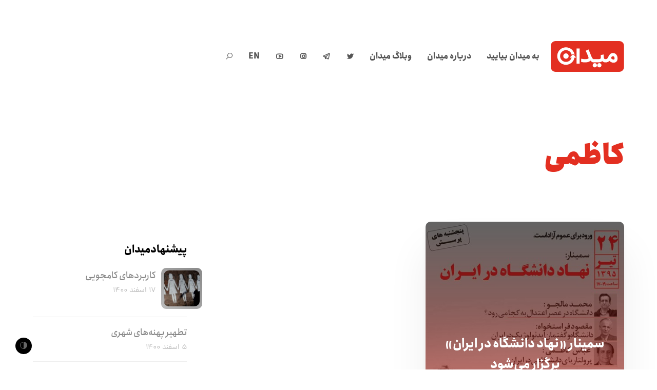

--- FILE ---
content_type: application/x-javascript
request_url: https://meidaan.com/wp-content/themes/meidaan-four/assets/js/dynamic/wpex-loadmore.min.js
body_size: 307
content:
!function(u){"use strict";u(window).on("load",function(){!function(){if("undefined"!=typeof wpex){var e=u(".wpex-load-more");e.length&&e.each(function(){var a=u(this),i=u(this).parent(".wpex-load-more-wrap"),d=a.find(".theme-button-inner"),n=!1,s=wpexLocalize.loadMore.text,o=wpexLocalize.ajaxurl,t=wpexLocalize.loadMore.loadingText,r=wpexLocalize.loadMore.failedText,l=a.data("loadmore"),p=u(l.grid),c=2,x=!1;1!=l.maxPages&&a.addClass("wpex-visible");var w=l;i.css("min-height",i.outerHeight()),p.hasClass("blog-masonry-grid")&&(x=!0),a.on("click",function(){if(!n){n=!0,i.addClass("wpex-loading"),d.text(t);var e={action:"wpex_ajax_load_more",nonce:l.nonce,page:c,loadmore:w};u.post(o,e,function(e){if(e.success){c+=1;var o=u(e.data);o.css("opacity",0),o.each(function(){var e=u(this);e.hasClass("sticky")&&e.addClass("wpex-duplicate"),x&&e.addClass("isotope-entry")}),p.append(o).imagesLoaded(function(){"undefined"!=typeof retinajs&&u.isFunction(retinajs)&&retinajs(),void 0!==wpex.equalHeights&&wpex.equalHeights(),x&&p.isotope("appended",o),void 0!==wpex.overlayHovers&&wpex.overlayHovers(),void 0!==wpex.overlaysMobileSupport&&wpex.overlaysMobileSupport(),p.trigger("wpexLoadMoreAddedHidden",[o]),o.css("opacity",1),void 0!==wpex.sliderPro&&wpex.sliderPro(o),void 0!==window.vcexHovers&&window.vcexHovers(),void 0!==u.fn.mediaelementplayer&&o.find("audio, video").mediaelementplayer(),p.trigger("wpexLoadMoreAddedVisible",[o]),i.removeClass("wpex-loading"),d.text(s),c-1==l.maxPages&&a.hide(),n=!1})}else d.text(r),console.log(e)}).fail(function(e,o,a){console.log(e.responseText)})}return!1})})}else console.log("Load More script can not run because wpex is not defined.")}()})}(jQuery);